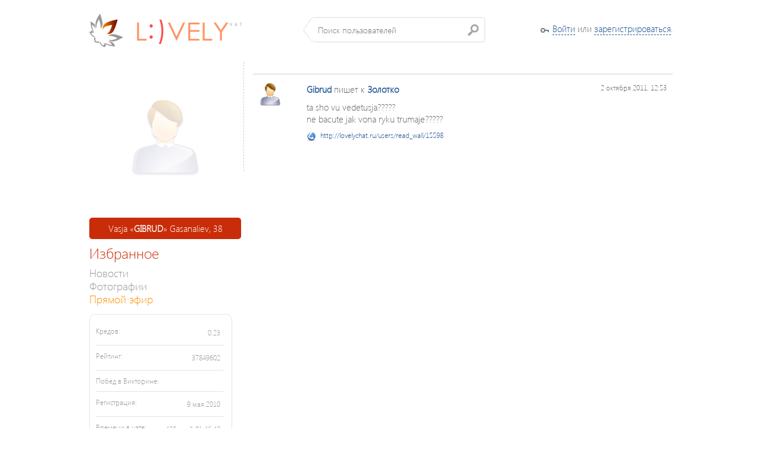

--- FILE ---
content_type: text/html; charset=utf-8
request_url: https://lovelychat.ru/users/read_wall/15598
body_size: 47645
content:
<!DOCTYPE html PUBLIC "-//W3C//DTD XHTML 1.0 Transitional//EN" "http://www.w3.org/TR/xhtml1/DTD/xhtml1-transitional.dtd">
<html>
    <head>
        <title>Запись на Стене #15598 - Ира &laquo;ЗОЛОТКО&raquo;  - lovelychat.ru</title>
        <meta http-equiv="content-type" content="text/html;charset=utf-8" />
		<link href="/media/chat/css/flick/jquery-ui-1.8.16.custom.css" rel="stylesheet" />
        <link href="/media/chat/css/chat.css" rel="stylesheet" />
        <link href="/media/chat/js/colorbox/colorbox.css" rel="stylesheet" />

                <script src="/media/chat/js/locale/lovelychat.ru/translation_ru.js"></script>
        <link rel="icon" type="image/png" href="/media/chat/img/lovelychat.ru/favicon.png" />
        
	    		<meta property="og:url" content="http://lovelychat.ru/users/read_wall/15598"/>
	<meta property="og:title" content="Запись на Стене #15598 - Ира &laquo;ЗОЛОТКО&raquo;  - lovelychat.ru"/>
	<meta property="og:type" content="website"/>

		
	<meta property="og:description" content="ta sho vu vedetusja?????ne bacute jak vona ryku trumaje?????"/>
	<meta property="og:site_name" content="lovelychat.ru"/>


        		<script src="/media/chat/js/common.js"></script>
	    	
		<script type="text/javascript" src="/media/chat/js/plupload/i18n/ru.js"></script>
	
		<meta http-equiv="refresh" content="600"/>
     
	 	<script type="text/javascript">
                $(document).ready( function(){
                    $('a.gallery').colorbox({
                    	current:	"Изображение {current} из {total}"	
                    });
                });
                 $(document).ready(function(){
                    $('textarea[autosize="1"]').autosize();
                });
        </script>
    	
    	<link href="/media/css/styles.css" rel="stylesheet" />
    
    	<!-- Google Analytics -->
		<script type="text/javascript">
		
		  var _gaq = _gaq || [];
		  _gaq.push(['_setAccount', 'UA-26080351-1']);
		  _gaq.push(['_setDomainName', 'rozmova.in.ua']);
		  _gaq.push(['_setAllowLinker', true]);
		  _gaq.push(['_trackPageview']);
		
		  (function() {
		    var ga = document.createElement('script'); ga.type = 'text/javascript'; ga.async = true;
		    ga.src = ('https:' == document.location.protocol ? 'https://ssl' : 'http://www') + '.google-analytics.com/ga.js';
		    var s = document.getElementsByTagName('script')[0]; s.parentNode.insertBefore(ga, s);
		  })();
		
		</script>

		<!-- FB -->

		<script>(function(d, s, id) {
	      var js, fjs = d.getElementsByTagName(s)[0];
	      if (d.getElementById(id)) {return;}
	      js = d.createElement(s); js.id = id;
	      js.src = "//connect.facebook.net/ru_RU/all.js#xfbml=1";
	      fjs.parentNode.insertBefore(js, fjs);
	    }(document, 'script', 'facebook-jssdk'));</script>


    	
    </head>
<body>
	<div class="more-users" id="autocomplete_menu" style="padding: 0; border: none;"></div>
    <div class="wrapper">
    					
        <div class="profile-bar">
            <div class="col-1">
                <a class="vertical-align" href="/"><img class="logo" src="/media/lovely/img/logo.png" alt="" /></a>
                <div class="index-search vertical-align">
                    <input id="search_input" type="text" placeholder="Поиск пользователей" />
                </div>
            </div>
            <div class="col-2">
                									<div class="login_key"><a href="#" class="dashed" data-popup="open">Войти</a> или <a href="/" class="dashed" data-popup="open">зарегистрироваться</a>.</div>
								            </div>
        </div>
	</div>

    <div class="wrapper">
        
                
        <div class="profile-cols">
            <div class="profile-col-1">
                
                	   	<div class="profile-cells" style="margin-top: 0px;">
                        <div class="fsContainer" style="height: 260px; background-image: url('/media/chat/img/profile_male_big.png');">
																													                        </div>
                        
						<div class="my-cool-nickname" style="overflow: hidden;clear: both;">Vasja &laquo;<strong>GIBRUD</strong>&raquo; Gasanaliev, 38</div>
    </div>				
				<div class="profile-user-menu">
                    <div class="caption">Избранное</div>
                    
                                        
                    
					
					<div class="item">
                        <a href="/users/profile/1213_gibrud.html">Новости</a>
                    </div>
                    
					<div class="item">
                        <a href="/photo/albums/1213_gibrud.html">Фотографии</a>
                    </div>
                    
                    <div class="item">
						<a href="/live/" style="color: darkorange;">Прямой эфир</a>
					</div>
                    
                                        
                                        
	                          	
   	                                     
						      																
	                       	<div class="informer">
				
		<div class="line">
            <div class="what">Кредов:</div>
            <div class="count">0.23</div>
        </div>
        <div class="line">
            <div class="what">Рейтинг:</div>
            <div class="count">37849602</div>
        </div>
        <div class="line">
            <div class="what">Побед в Викторине:</div>
            <div class="count"></div>
        </div>
		<div class="line">
            <div class="what">Регистрация:</div>
                        <div class="count">9 мая 2010</div>
                    </div>
		<div class="line last">
            <div class="what">Времени в чате:</div>
            <div class="count">
                        	438 
																дней
										01:46:42	
			</div>
        </div>
    </div>	                
						                             	<div style="clear: both;  width: 100%;">
    	<div class="caption">Подарки <sup><font color="#666" style="font-size: 10pt;">15</font></sup></div>

				<div class="present">
    				<div class="sell" style="text-align: center;">
            <img src="/uploads/010/09/e819a5643225.jpg" border="0" width="50" height="50" class="present_img" />
			<div class="tip">
                <div class="top"></div>
                <div class="mid">
                    <div class="inner">
                        
                        						<div class="more-users" style="border: none;">
							<div class="present_tt_photo" style="float: left;">
	                                <a href="/users/profile/2143_agressor.html">
	                                    									<img src="/uploads/096/42/phpwxgJqsPCG7_38_38.jpg" width="38" height="38" border="0" alt="Agressor" style="border-radius: 5px;"/>
						
	                                </a>
	                        </div>
	                        <div class="about" style="margin-left: 5px; float: left; width: 170px; overflow: visible;">
	                                <div class="user-name">		<font color="#c0c0c0">Дмитро &laquo;<a href="/users/profile/2143_agressor.html"><img src="http://s54.radikal.ru/i143/1007/4d/90424fb883be.gif" border=0></a>&raquo;, 91</font></div>
	                        </div>
                        </div>
                                                    
						<b>Золота писанка</b>,<br /><small>04 октября 2011, 16:50</small>
												<p style="margin-top: 10px; font-family: Georgia, Times New Roman; font-size: 10pt; overflow: hidden;">
							<em>&laquo;За виграш у конкурсі &amp;quot;Фобії, манії, страхи&amp;quot;! Веселих свят.&raquo;</em>
						</p>
						                    </div>
                </div>
                <div class="bot"></div>
                <div class="pointer"></div>
            </div>
        </div>
	
    	</div>	
    			<div class="present">
    				<div class="sell" style="text-align: center;">
            <img src="/uploads/010/09/e819a56c067b.jpg" border="0" width="50" height="50" class="present_img" />
			<div class="tip">
                <div class="top"></div>
                <div class="mid">
                    <div class="inner">
                        
                        						<div class="more-users" style="border: none;">
							<div class="present_tt_photo" style="float: left;">
	                                <a href="/users/profile/2049_tarasik.html">
	                                    									<img src="/uploads/080/55/e8305c0311d7_38_38.jpg" width="38" height="38" border="0" alt="Тарасик_" style="border-radius: 5px;"/>
						
	                                </a>
	                        </div>
	                        <div class="about" style="margin-left: 5px; float: left; width: 170px; overflow: visible;">
	                                <div class="user-name">		<font color="#c0c0c0">Тарас &laquo;<a href="/users/profile/2049_tarasik.html"><img src="http://i070.radikal.ru/1005/af/3ed9550d4d87.gif" border=0></a>&raquo;, 35</font></div>
	                        </div>
                        </div>
                                                    
						<b>Пасочка</b>,<br /><small>04 октября 2011, 16:50</small>
												<p style="margin-top: 10px; font-family: Georgia, Times New Roman; font-size: 10pt; overflow: hidden;">
							<em>&laquo;Українські паски бігом в Італію ) З Великодніми святами )&raquo;</em>
						</p>
						                    </div>
                </div>
                <div class="bot"></div>
                <div class="pointer"></div>
            </div>
        </div>
	
    	</div>	
    			<div class="present">
    				<div class="sell" style="text-align: center;">
            <img src="/uploads/009/08/e819a55eb3b0.jpg" border="0" width="50" height="50" class="present_img" />
			<div class="tip">
                <div class="top"></div>
                <div class="mid">
                    <div class="inner">
                        
                        						<div class="more-users" style="border: none;">
							<div class="present_tt_photo" style="float: left;">
	                                <a href="/users/profile/2381_yanusya.html">
	                                    									<img src="/media/chat/img/users/user_male.png" width="38" height="38" border="0" alt="Януся" style="border-radius: 5px;"/>
						
	                                </a>
	                        </div>
	                        <div class="about" style="margin-left: 5px; float: left; width: 170px; overflow: visible;">
	                                <div class="user-name">		<font color="#c0c0c0">Яна &laquo;<a href="/users/profile/2381_yanusya.html">ЯНУСЯ</a>&raquo;</font></div>
	                        </div>
                        </div>
                                                    
						<b>Вербова гілочка</b>,<br /><small>04 октября 2011, 16:50</small>
												<p style="margin-top: 10px; font-family: Georgia, Times New Roman; font-size: 10pt; overflow: hidden;">
							<em>&laquo;тримай подарочк..за те..що спілкуючись з тобою..зняли хаос..гг&raquo;</em>
						</p>
						                    </div>
                </div>
                <div class="bot"></div>
                <div class="pointer"></div>
            </div>
        </div>
	
    	</div>	
    			<div class="present">
    				<div class="sell" style="text-align: center;">
            <img src="/uploads/124/59/e819a49afcfa.jpg" border="0" width="50" height="50" class="present_img" />
			<div class="tip">
                <div class="top"></div>
                <div class="mid">
                    <div class="inner">
                        
                        						<div class="more-users" style="border: none;">
							<div class="present_tt_photo" style="float: left;">
	                                <a href="/users/profile/2049_tarasik.html">
	                                    									<img src="/uploads/080/55/e8305c0311d7_38_38.jpg" width="38" height="38" border="0" alt="Тарасик_" style="border-radius: 5px;"/>
						
	                                </a>
	                        </div>
	                        <div class="about" style="margin-left: 5px; float: left; width: 170px; overflow: visible;">
	                                <div class="user-name">		<font color="#c0c0c0">Тарас &laquo;<a href="/users/profile/2049_tarasik.html"><img src="http://i070.radikal.ru/1005/af/3ed9550d4d87.gif" border=0></a>&raquo;, 35</font></div>
	                        </div>
                        </div>
                                                    
						<b>Ром "Pyrat"</b>,<br /><small>04 октября 2011, 16:50</small>
												<p style="margin-top: 10px; font-family: Georgia, Times New Roman; font-size: 10pt; overflow: hidden;">
							<em>&laquo;Я сі кєжко вибачєю =)&raquo;</em>
						</p>
						                    </div>
                </div>
                <div class="bot"></div>
                <div class="pointer"></div>
            </div>
        </div>
	
    	</div>	
    			<div class="present">
    				<div class="sell" style="text-align: center;">
            <img src="/uploads/003/02/e819a4f3288a.jpg" border="0" width="50" height="50" class="present_img" />
			<div class="tip">
                <div class="top"></div>
                <div class="mid">
                    <div class="inner">
                        
                        						<div class="more-users" style="border: none;">
							<div class="present_tt_photo" style="float: left;">
	                                <a href="/users/profile/1987_simon.html">
	                                    									<img src="/uploads/091/12/509aa1257a491_38_38.jpeg" width="38" height="38" border="0" alt="_S_I_M_O_N_" style="border-radius: 5px;"/>
						
	                                </a>
	                        </div>
	                        <div class="about" style="margin-left: 5px; float: left; width: 170px; overflow: visible;">
	                                <div class="user-name">		<font color="#c0c0c0">Сашенька &laquo;<a href="/users/profile/1987_simon.html"><img src="http://i048.radikal.ru/1012/94/c10d3dca095e.gif" border=0></a>&raquo;, 40</font></div>
	                        </div>
                        </div>
                                                    
						<b>Лялька "Нескромна снігурочка" ;)</b>,<br /><small>04 октября 2011, 16:50</small>
												<p style="margin-top: 10px; font-family: Georgia, Times New Roman; font-size: 10pt; overflow: hidden;">
							<em>&laquo;Васілій з наступаючим тебе 2011:))&raquo;</em>
						</p>
						                    </div>
                </div>
                <div class="bot"></div>
                <div class="pointer"></div>
            </div>
        </div>
	
    	</div>	
    			<div class="present">
    				<div class="sell" style="text-align: center;">
            <img src="/uploads/123/58/e819a488ec88.jpg" border="0" width="50" height="50" class="present_img" />
			<div class="tip">
                <div class="top"></div>
                <div class="mid">
                    <div class="inner">
                        
                        						<div class="more-users" style="border: none;">
							<div class="present_tt_photo" style="float: left;">
	                                <a href="/users/profile/1936_riddle.html">
	                                    									<img src="/uploads/040/27/ea8673ea5936_38_38.jpg" width="38" height="38" border="0" alt="_Riddle_" style="border-radius: 5px;"/>
						
	                                </a>
	                        </div>
	                        <div class="about" style="margin-left: 5px; float: left; width: 170px; overflow: visible;">
	                                <div class="user-name">		<font color="#c0c0c0">Вікуля &laquo;<a href="/users/profile/1936_riddle.html"><img src="http://s48.radikal.ru/i121/1009/82/26af6304225e.gif" border=0></a>&raquo;, 55</font></div>
	                        </div>
                        </div>
                                                    
						<b>Угорський бальзам "Unicum Zwack"</b>,<br /><small>04 октября 2011, 16:50</small>
												<p style="margin-top: 10px; font-family: Georgia, Times New Roman; font-size: 10pt; overflow: hidden;">
							<em>&laquo;паздравлялки, абнімалки, целовалки;)))) всьо найкращого)))&raquo;</em>
						</p>
						                    </div>
                </div>
                <div class="bot"></div>
                <div class="pointer"></div>
            </div>
        </div>
	
    	</div>	
    			<div class="present">
    				<div class="sell" style="text-align: center;">
            <img src="/uploads/000/62/e819a4cc6d7e.jpg" border="0" width="50" height="50" class="present_img" />
			<div class="tip">
                <div class="top"></div>
                <div class="mid">
                    <div class="inner">
                        
                        						<div class="more-users" style="border: none;">
							<div class="present_tt_photo" style="float: left;">
	                                <a href="/users/profile/8806_svyatiymikolay.html">
	                                    									<img src="/uploads/076/46/e8341c3c5f00_38_38.jpg" width="38" height="38" border="0" alt="Святий_Миколай" style="border-radius: 5px;"/>
						
	                                </a>
	                        </div>
	                        <div class="about" style="margin-left: 5px; float: left; width: 170px; overflow: visible;">
	                                <div class="user-name">		<font color="#c0c0c0">Миколай &laquo;<a href="/users/profile/8806_svyatiymikolay.html">СВЯТИЙ_МИКОЛАЙ</a>&raquo;</font></div>
	                        </div>
                        </div>
                                                    
						<b>Подушка з мандаринами ;)</b>,<br /><small>04 октября 2011, 16:50</small>
												<p style="margin-top: 10px; font-family: Georgia, Times New Roman; font-size: 10pt; overflow: hidden;">
							<em>&laquo;Хай Миколай у вишиванці розбудить подарунком вранці   І принесе у Твою хату добробут, радості багато.   Розбудить приспані надії, зернятко щастя хай посіє.   Зігріє гумором, любов'ю, і принесе Тобі здоровя!!!   Вітаю з Днем Святого Миколая-Чудотворця!!!&raquo;</em>
						</p>
						                    </div>
                </div>
                <div class="bot"></div>
                <div class="pointer"></div>
            </div>
        </div>
	
    	</div>	
    			<div class="present">
    				<div class="sell" style="text-align: center;">
            <img src="/uploads/114/49/e819a3f93eba.jpg" border="0" width="50" height="50" class="present_img" />
			<div class="tip">
                <div class="top"></div>
                <div class="mid">
                    <div class="inner">
                        
                        						<div class="more-users" style="border: none;">
							<div class="present_tt_photo" style="float: left;">
	                                <a href="/users/profile/16635_oksi.html">
	                                    									<img src="/uploads/081/34/phpbAXkQ3uGAE_38_38.jpg" width="38" height="38" border="0" alt="Оксі" style="border-radius: 5px;"/>
						
	                                </a>
	                        </div>
	                        <div class="about" style="margin-left: 5px; float: left; width: 170px; overflow: visible;">
	                                <div class="user-name">		<font color="#c0c0c0"> &laquo;<a href="/users/profile/16635_oksi.html">ОКСІ</a>&raquo;</font></div>
	                        </div>
                        </div>
                                                    
						<b>Футболка "Лох"</b>,<br /><small>04 октября 2011, 16:50</small>
												<p style="margin-top: 10px; font-family: Georgia, Times New Roman; font-size: 10pt; overflow: hidden;">
							<em>&laquo;Якшо схожі-то у всьому *wub*&raquo;</em>
						</p>
						                    </div>
                </div>
                <div class="bot"></div>
                <div class="pointer"></div>
            </div>
        </div>
	
    	</div>	
    	    			<div style="clear: both; text-align:right; font-size: 9pt">
			<a href="/users/presents/1213_gibrud.html">Просмотреть все...</a>
		</div>
		    </div>
   	                    
	                                              
                                        
                    <div class="caption" style="clear: both;">Полезное</div>
                    
					<div class="item">
                        <a href="/ru/rules/">Правила</a>
                    </div>
                    
                </div>
            </div>
            <div style=" width: 705px;" class="profile-col-2" >
            	                
            					
                
                	<div class="super-wall" style="padding-top: 0px;">
			<div class="post" id="wall_post_15598">
        <div class="wall_avatar">
                    		<a href="/users/profile/1213_gibrud.html">
										<img src="/media/chat/img/users/user_male.png" width="38" height="38" border="0" alt="Gibrud" style="border-radius: 5px;"/>
						</a>
         
        </div>
        <div class="right-side">
            <div class="sub-line">
            																			
																	<a href="/users/profile/1213_gibrud.html">
	<strong>Gibrud</strong></a> пишет к 		<a href="/users/profile/3753_zolotko.html">
	<strong>Золотко</strong></a>
														
	            			            					            	<div style="float: right;"><small style="color: #66666; float: right">2 октября 2011, 12:53</small></div>
            </div>
            
            <div class="post-text sub-line">
				
				    
	        						ta sho vu vedetusja?????<br>ne bacute jak vona ryku trumaje?????
								
								
								
				    
    			    
	        </div>
	        
	        	        
            
            <!--
            <div class="post-text sub-line">
                <a class="gallery" href="/gallery.html?id=1000">
                    <img src="http://dev.creatiff.com.ua/media/uploads/050/09/f4de5b06f2e5.jpg" alt="" />
                </a>
                <p><p>ta sho vu vedetusja?????</p>

<p>ne bacute jak vona ryku trumaje?????</p></p>
            </div>
            -->
            <!--
            <div class="sub-line">От: <a href="#">Гусь Моторный</a></div>
            
            <div class="backgraund border-b">
                <a href="#">Пользователь</a> это понравилось.
            </div>
            -->
            <div id="wall_post_comments_15598" style="width: 100%; clear: both;">
															</div>
            
                        
            <div class="sub-line actions">
            											<div style="overflow: hidden;"><small style="color: #66666;"><img src="/media/chat/img/icons/link.png" style="float: left; margin-top: 2px; margin-right:7px;" /> <a style="float: left;" href="http://lovelychat.ru/users/read_wall/15598">http://lovelychat.ru/users/read_wall/15598</a></small></div>
				<div style="clear: both; margin-top: 10px;">
					<!-- FB -->
					<div class="fb-like" data-href="http://lovelychat.ru/users/read_wall/15598" data-send="false" data-layout="button_count" data-width="100" data-show-faces="false"></div>
				</div>
							</div>
            
			        </div>
	</div>
							
						
	</div>
                
            </div>
        </div>
    </div>

	<div style="clear: both; width: 100%; margin-top: 10px; padding-top: 10px; border-top: 1px dashed #CFCECD;">
			<div class="copyrights">&copy; 2003-2026 Creatiff VOC++ Ultimate. Авторские права защищены (свидетельство №26958 от 18.12.2008 г.)</div>
			<!--LiveInternet counter-->
	</div>
  </div>
        
        <div id="auth_dialog" class="popup-login">
    <form action="/login" method="post">

            

            <div class="part-holder">
                <div class="part-left">
                    <div class="s-title">Уже регистрировались?</div>
                    <div class="line">
                        
                        
                        
                        <label class="for-input" for="login_nickname">Ник</label>
                        <input id="login_nickname" class="inp" type="text" name="username" value="" />
                        <small style="float: right;">(также можно указать Ваш e-mail)</small>
                    </div>
                    <div class="line">
                        <label class="for-input" for="login_password">Пароль</label>
                        <input id="login_password" class="inp" type="password" name="password" value="" />
                    </div>
                    <div class="line">
                        <a href="/core/auth/forgot">Забыли пароль?</a>
                    </div>
					<div class="line">
                        <input type="hidden" name="remember" value="1" />
						
                        <a href="#" class="b-but button enter-submit" onclick="login();"><span>Войти</span></a>
                    </div>
                </div>
                <div class="part-right">
                    <div class="line">
                        <label class="for-input">E-Mail:</label>
                        <input type="text" name="email" id="register_username" class="inp" />
                    </div>
                    <div class="line">
                        <label class="for-input">Имя:</label>
                        <input type="text" name="name" id="register_name" class="inp"/>
                    </div>
                    <div class="line">
                        <label class="for-input">Фамилия:</label>
                        <input type="text" name="surname" id="register_surname" class="inp"/>
                    </div>
                    <div class="line">
                        <label class="for-input">Ник:</label>
                        <input type="text" name="nickname" id="register_nickname" class="inp"/>
                    </div>
                    <div class="line">
                        <label class="for-input">Пароль:</label>
                        <input type="password" name="password"  id="register_password"  class="inp"/>
                    </div>
                    <div class="line">
                        <label class="for-input">Еще раз:</label>
                        <input type="password" name="password_confirm" id="register_password_confirm" class="inp"/>
                    </div>
                    <div class="line">
                        <label class="for-input" style="width: auto; display: block; float: none; margin-bottom: 3px;">Дата рождения:</label>
                        <select name="b_day" id="register_b_day" style="width: 65px;">
                            <option value="-1">день</option>
                                                        <option value="1">1</option>
                                                        <option value="2">2</option>
                                                        <option value="3">3</option>
                                                        <option value="4">4</option>
                                                        <option value="5">5</option>
                                                        <option value="6">6</option>
                                                        <option value="7">7</option>
                                                        <option value="8">8</option>
                                                        <option value="9">9</option>
                                                        <option value="10">10</option>
                                                        <option value="11">11</option>
                                                        <option value="12">12</option>
                                                        <option value="13">13</option>
                                                        <option value="14">14</option>
                                                        <option value="15">15</option>
                                                        <option value="16">16</option>
                                                        <option value="17">17</option>
                                                        <option value="18">18</option>
                                                        <option value="19">19</option>
                                                        <option value="20">20</option>
                                                        <option value="21">21</option>
                                                        <option value="22">22</option>
                                                        <option value="23">23</option>
                                                        <option value="24">24</option>
                                                        <option value="25">25</option>
                                                        <option value="26">26</option>
                                                        <option value="27">27</option>
                                                        <option value="28">28</option>
                                                        <option value="29">29</option>
                                                        <option value="30">30</option>
                                                        <option value="31">31</option>
                                                    </select>
                        <select name="b_month"  id="register_b_month" style="width: 100px;">
                            <option value="-1">месяц</option>
                            <option value="1">января</option>
                            <option value="2">февраля</option>
                            <option value="3">марта</option>
                            <option value="4">апреля</option>
                            <option value="5">мая</option>
                            <option value="6">июня</option>
                            <option value="7">июля</option>
                            <option value="8">августа</option>
                            <option value="9">сентября</option>
                            <option value="10">октября</option>
                            <option value="11">ноября</option>
                            <option value="12">декабря</option>
                        </select>
                        <select name="b_year" id="register_b_year" style="width: 65px;">
                            							<option value="-1">год</option>
                                                                                    <option value="2010">2010</option>
                                                        <option value="2009">2009</option>
                                                        <option value="2008">2008</option>
                                                        <option value="2007">2007</option>
                                                        <option value="2006">2006</option>
                                                        <option value="2005">2005</option>
                                                        <option value="2004">2004</option>
                                                        <option value="2003">2003</option>
                                                        <option value="2002">2002</option>
                                                        <option value="2001">2001</option>
                                                        <option value="2000">2000</option>
                                                        <option value="1999">1999</option>
                                                        <option value="1998">1998</option>
                                                        <option value="1997">1997</option>
                                                        <option value="1996">1996</option>
                                                        <option value="1995">1995</option>
                                                        <option value="1994">1994</option>
                                                        <option value="1993">1993</option>
                                                        <option value="1992">1992</option>
                                                        <option value="1991">1991</option>
                                                        <option value="1990">1990</option>
                                                        <option value="1989">1989</option>
                                                        <option value="1988">1988</option>
                                                        <option value="1987">1987</option>
                                                        <option value="1986">1986</option>
                                                        <option value="1985">1985</option>
                                                        <option value="1984">1984</option>
                                                        <option value="1983">1983</option>
                                                        <option value="1982">1982</option>
                                                        <option value="1981">1981</option>
                                                        <option value="1980">1980</option>
                                                        <option value="1979">1979</option>
                                                        <option value="1978">1978</option>
                                                        <option value="1977">1977</option>
                                                        <option value="1976">1976</option>
                                                        <option value="1975">1975</option>
                                                        <option value="1974">1974</option>
                                                        <option value="1973">1973</option>
                                                        <option value="1972">1972</option>
                                                        <option value="1971">1971</option>
                                                        <option value="1970">1970</option>
                                                        <option value="1969">1969</option>
                                                        <option value="1968">1968</option>
                                                        <option value="1967">1967</option>
                                                        <option value="1966">1966</option>
                                                        <option value="1965">1965</option>
                                                        <option value="1964">1964</option>
                                                        <option value="1963">1963</option>
                                                        <option value="1962">1962</option>
                                                        <option value="1961">1961</option>
                                                        <option value="1960">1960</option>
                                                        <option value="1959">1959</option>
                                                        <option value="1958">1958</option>
                                                        <option value="1957">1957</option>
                                                        <option value="1956">1956</option>
                                                        <option value="1955">1955</option>
                                                        <option value="1954">1954</option>
                                                        <option value="1953">1953</option>
                                                        <option value="1952">1952</option>
                                                        <option value="1951">1951</option>
                                                        <option value="1950">1950</option>
                                                        <option value="1949">1949</option>
                                                        <option value="1948">1948</option>
                                                        <option value="1947">1947</option>
                                                        <option value="1946">1946</option>
                                                        <option value="1945">1945</option>
                                                        <option value="1944">1944</option>
                                                        <option value="1943">1943</option>
                                                        <option value="1942">1942</option>
                                                        <option value="1941">1941</option>
                                                        <option value="1940">1940</option>
                                                        <option value="1939">1939</option>
                                                        <option value="1938">1938</option>
                                                        <option value="1937">1937</option>
                                                        <option value="1936">1936</option>
                                                        <option value="1935">1935</option>
                                                        <option value="1934">1934</option>
                                                        <option value="1933">1933</option>
                                                        <option value="1932">1932</option>
                                                        <option value="1931">1931</option>
                                                        <option value="1930">1930</option>
                                                        <option value="1929">1929</option>
                                                        <option value="1928">1928</option>
                                                        <option value="1927">1927</option>
                                                        <option value="1926">1926</option>
                                                        <option value="1925">1925</option>
                                                        <option value="1924">1924</option>
                                                        <option value="1923">1923</option>
                                                        <option value="1922">1922</option>
                                                        <option value="1921">1921</option>
                                                        <option value="1920">1920</option>
                                                        <option value="1919">1919</option>
                                                        <option value="1918">1918</option>
                                                        <option value="1917">1917</option>
                                                        <option value="1916">1916</option>
                                                        <option value="1915">1915</option>
                                                        <option value="1914">1914</option>
                                                        <option value="1913">1913</option>
                                                        <option value="1912">1912</option>
                                                        <option value="1911">1911</option>
                                                        <option value="1910">1910</option>
                                                        <option value="1909">1909</option>
                                                        <option value="1908">1908</option>
                                                        <option value="1907">1907</option>
                                                        <option value="1906">1906</option>
                                                        <option value="1905">1905</option>
                                                        <option value="1904">1904</option>
                                                        <option value="1903">1903</option>
                                                        <option value="1902">1902</option>
                                                        <option value="1901">1901</option>
                                                        <option value="1900">1900</option>
                                                    </select>
                    </div>
                    <div class="line">
                        <label class="for-input">Пол:</label>
                        <input type="radio" name="gender" id="gender_male" value="1" style="width: 20px;" checked="checked"/><label for="gender_male">Мужской</label>
                        <input type="radio" id="gender_female" name="gender" value="0" style="width: 20px; margin-left: 5px;"/><label for="gender_female">Женский</label>
                    </div>
                    <div class="line">
                        <label class="for-input" style="width: auto;">Я соглашаюсь с <a href="/ru/rules/">Правилами</a></label>
                        <input value="1" type="checkbox" name="agreed" id="register_agreed" style="width: 20px; margin-left: 10px;"/>
                    </div>
                    <div class="line" style="text-align: center;">
                        <a href="#" class="b-but button" onclick="register()" style="float: none;"><span>Зарегистрироваться</span></a>
                    </div>
                </div>
            </div>

        <input type="hidden" name="return" value="https://lovelychat.ru/users/read_wall/" />

    </form>
    </div>
		    
    <script>
        function add_friend(id, del)
        {
       		$.ajax({
	    		url: '/users/add_friend/1213',
	    		type: 'POST',
	            dataType: 'json',
	            data: 
	            {
            		del: del ? del : null
				},
	            
	            success: function(data)
	            {
	                if(!data)
	                {
	               		return alert( i18n('Server Error') );
				   	}
				   	
				   	if(data.success)
				   	{
			   			if(del)
			   				return alert( i18n('You successfully removed ') + 'GIBRUD' + i18n(' from Your friendlist'), 'information');
			   			else
			   				return alert(i18n('You successfully added ') + 'GIBRUD ' + i18n(' to Your friendlist'), 'information');	
	   				}
				   	
	            },
	            error: function(jqXHR, textStatus, errorThrown)
	            {
	               return alert( i18n('Connection Refused') );
	            }
    		});
		}
		
		function delete_wall(wall_id)
        {
       		if( !confirm( i18n('Delete record?') ) )
       			return false;
       		
  			$.ajax({
	    		url: '/users/delete_wall/',
	    		type: 'POST',
	            dataType: 'json',
	            data: 
	            {
            		wall_id: wall_id
				},
	            
	            success: function(data)
	            {
	                if(!data)
	                {
	               		return alert( i18n('Server Error') );
				   	}
				   	
				   	document.location.reload(true);
	            },
	            error: function(jqXHR, textStatus, errorThrown)
	            {
	               return alert( i18n('Connection Refused') );
	            }
    		});	
		}
		
		function add_post_comment(wall_id)
		{
			var msg  = $.trim($('#' + 'wall_comment_textarea_' + wall_id).val());
			if ( msg.length < 3)
       			return;
       		
   			$.ajax({
	    		url: '/users/post_wall_comment/',
	    		type: 'POST',
	            dataType: 'json',
	            data: 
	            {
            		message: msg,
            		            		repaint: 1,
            		            		wall: wall_id
				},
	            
	            success: function(data)
	            {
	                if(!data)
	                {
	               		return alert( i18n('Server Error') );
				   	}
				   	
	   				if(data.html)
	   				{
   						$('#wall_post_comments_' + wall_id).html(data.html);
   						$('#' + 'wall_comment_textarea_' + wall_id).val('');
	   				};
	   				
	   				if( !data.success && data.message )
	   				{
   						return alert( data.message, 'warning' );
	   				}
	            },
	            error: function(jqXHR, textStatus, errorThrown)
	            {
	               return alert( i18n('Connection Refused') );
	            }
    		});	
			   	
		}
        
        var loadingNoty = null;
        
        function post_wall()
        {
       		var msg  = $.trim($('#comment_text').val());
       		var urls = $.trim($('#hidden_urls').val());
       		
       		if ( msg.length < 3 && urls.length < 3 && cURLs.length == 0)
       			return;
       		
  			var loadNoty = noty(
			{
				text: i18n('Loading...'),
			 	type: 'alert',
				layout: 'center',
				modal: true,
			 	closeWith: [] 
			}); 
			     		
			$('#camera_uploader').attr('disabled', 'disabled');
						 	
  			$.ajax({
	    		url: '/users/post_wall/1213',
	    		type: 'POST',
	            dataType: 'json',
	            data: 
	            {
            		message: msg,
            		urls: urls
				},
	            
	            success: function(data)
	            {
	                if(!data || !data.success || !data.id)
	                {
	               		if(loadNoty)
	               		{
						   loadNoty.close();
	               		}
	               		
	   					if( data && data.message )
	               		{
               				return alert( data.message, 'warning' );
	   					}
	   					
	   					return alert( i18n('Server Error') );
				   	}
				   	
				   	var is_upload = false;
				   	
				   	for( var i = 0; i < cURLs.length; i++)
				   	{
			   			if(cURLs[i].type == 'upload')
			   			{
			   				is_upload = true;
			   				true;
			   			}
					}
				   	
				   	if(!is_upload)
				   	{
				   		document.location.reload(true);
				   	}
					else
					{
						uploader.settings.url = '/photo/upload_photo/?wall_id=' + data.id;
						uploader.start();
					}
					
		        },
	            error: function(jqXHR, textStatus, errorThrown)
	            {
	               $('#camera_uploader').removeAttr('disabled');
	               
				   return alert( i18n('Connection Refused') );
	            }
    		});	
		}
</script>
</body>
</html>